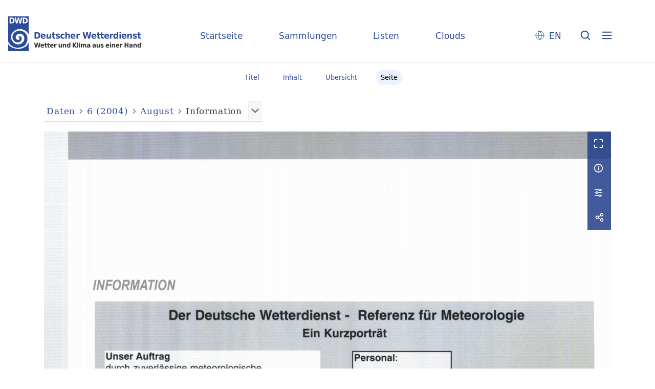

--- FILE ---
content_type: text/html;charset=utf-8
request_url: https://dwdbib.dwd.de/retrosammlung/periodical/pageview/236261
body_size: 5751
content:
<!DOCTYPE html>
<html lang="de"><head><title>Retrosammlung / August [36]</title><meta name="twitter:image" content="http://dwdbib.dwd.de/retrosammlung/download/webcache/304/236226"><meta name="twitter:title" content="Witterungsreport / Deutscher Wetterdienst, Gesch&#228;ftsfeld Klima- und Umweltberatung. Offenbach, M. : DWD, 1998,7[Probeh.]; 1.1999 - 7.2005,2; damit Ersch. eingest., 1998-2005&#160;: Jg. 6 (2004) H. August"><meta property="og:site" content="Retrosammlung"><meta property="og:url" content="http://dwdbib.dwd.de/retrosammlung/236261"><meta property="og:type" content="page"><meta property="og:title" content=""><meta property="book:release_date" content=""><meta property="og:image" content="http://dwdbib.dwd.de/retrosammlung/download/webcache/304/236226"><meta property="og:image:width" content="304"><meta property="og:image:height" content="432"><meta http-equiv="Content-Type" content="xml; charset=UTF-8"><meta name="viewport" content="width = device-width, initial-scale = 1"><meta name="description" content="Retrosammlung"><meta lang="de" content=""><link rel="shortcut icon" href="/retrosammlung/domainimage/favicon.ico" type="image/x-icon"><link rel="alternate" type="application/rss+xml" title="Retrosammlung" href="/retrosammlung/rss"><link type="text/css" href="/css/dwd-balancer_front2.retrosammlung_content.css?-7654183801458599330" rel="stylesheet"><link type="text/css" href="/thirdparty/shariff/shariff.complete.css" rel="stylesheet"><script src="/thirdparty/jquery-3.6.0.min.js">&#160;</script><script defer src="/static/scripts/main.js">&#160;</script><script defer src="/static/scripts/common.js">&#160;</script><script defer src="/static/scripts/fulltext.js">&#160;</script><script defer src="/thirdparty/shariff/shariff.complete.js">&#160;</script><script type="text/javascript" src="/domainresource/static/scripts/custom.js">&#160;</script></head><body style="" class="bd-guest   bd-flexLayout  bd-r-dwd bd-m- bd-retrosammlung  bd-retro bd-periodical bd-portal bd-pages bd-portal-pageview bd-pages-pageview bd-periodical-pageview bd-periodical-pageview-236261 bd-list-rows bd-journal_issue"><span style="display:none" id="meta"><var id="tree">&#160;<var id="timeout" value="3600" class=" sessionsys"> </var><var id="name" value="retrosammlung" class=" domain"> </var><var id="relativeRootDomain" value="dwd" class=" domain"> </var><var id="pathinfo" value="/retrosammlung/periodical/pageview/236261" class=" request"> </var><var id="fulldata" value="false" class=" domain"> </var><var id="search-linkDetailedsearchScope" value="domain" class=" templating"> </var><var id="class" value="periodical" class=" request"> </var><var id="classtype" value="portal" class=" request"> </var><var id="tab" value="pageview" class=" request"> </var><var id="id" value="236261" class=" request"> </var><var id="leftColToggled" value="false" class=" session"> </var><var id="facetFilterToggled" value="false" class=" session"> </var><var id="topheight" value="80" class=" session"> </var><var id="bottomheight" value="20" class=" session"> </var><var id="bodywidth" value="1000" class=" session"> </var><var id="centercolwidth" value="0" class=" session"> </var><var id="middlerowheight" value="476" class=" session"> </var><var id="numberOfThumbs" value="20" class=" session"> </var><var id="clientwidth" value="1000" class=" session"> </var><var id="fullScreen" value="false" class=" session"> </var><var id="staticWidth" value="false" class=" session"> </var><var id="rightcolwidth" value="220" class=" session"> </var><var id="leftcolwidth" value="200" class=" session"> </var><var id="zoomwidth" value="0" class=" session"> </var><var id="mode" value="w" class=" session"> </var><var id="initialized" value="true" class=" session"> </var><var id="sizes" value="128,1200,2000,0,1000,304,1504,504,800" class=" webcache"> </var><var id="availableZoomLevels" value="304,504,800,1000,1504,2000" class=" webcache"> </var><var id="js-toggleMobileNavi" value="None" class=" templating"> </var><var id="fullscreen-fullzoomOnly" value="false" class=" templating"> </var><var id="css-mobileMin" value="0" class=" templating"> </var><var id="tei-on" value="false" class=" templating"> </var><var id="search-alertIfEmpty" value="true" class=" templating"> </var><var id="search-quicksearchScope" value="domain" class=" templating"> </var><var id="search-toggleListMinStructs" value="3" class=" templating"> </var><var id="search-highlightingColor" value="00808066" class=" templating"> </var><var id="layout-wrapperMargins" value="body" class=" templating"> </var><var id="layout-useMiddleContentDIV" value="false" class=" templating"> </var><var id="layout-navPortAboveMiddleContentDIV" value="false" class=" templating"> </var><var id="navPort-align" value="center" class=" templating"> </var><var id="navPort-searchTheBookInit" value="closed" class=" templating"> </var><var id="navPath-pageviewStructureResize" value="css" class=" templating"> </var><var id="layout-useLayout" value="flexLayout" class=" templating"> </var><var id="listNavigation-keepToggleState" value="false" class=" templating"> </var><var id="fullscreen-mode" value="None" class=" templating"> </var><var id="groups" value="guest" class=" user"> </var><var id="pageview-autoResize" value="true" class="templating"> </var><var id="zoom-saveFilters" value="true" class="templating"> </var></var><var id="client" value="browser">&#160;</var><var id="guest" value="true">&#160;</var><var class="layout" id="colleft" value="">&#160;</var><var class="layout" id="colright" value="">&#160;</var></span><div id="custom-menu-layer" class="wiki wiki-layer custom-menu-layer wiki-custom-menu-layer customMenuLayer "><div>
  <div class="paneclose">
    <span class="btn custom-menu-layer close"> </span>
  </div>
  <div class="menu-5">
  <a class="collections" href="/wiki/home">Startseite</a>
    <a class="collections" href="/wiki/collections">Sammlungen</a>
    <a class="index" href="/nav/index/title">Listen</a>
    <a class="cloud" href="/nav/cloud/keyword">Clouds</a>
  </div>
  <div class="menu-3">
    <a id="linkContact" class=" textlink" href="/retrosammlung/wiki/contact">Kontakt</a>
    <a target="dwd" href="https://www.dwd.de/DE/leistungen/pbfb_bibl_metlis/metlis.html">METLIS+</a>
    <a target="dwd" href="https://www.dwd.de">DWD</a>
  </div>
  <div class="menu-4">
    <div class="i18n">
        <span class="chooseLanguage langEls"><a href="/action/changeLanguage?lang=en" class="">EN</a></span>
    </div>
    <div class="rss">
      <a href="/rss">RSS</a>
      </div>
    <div class="priv">
      <a href="/wiki/privacy">Datenschutz</a>
    </div>
    <div class="barr">
      <a href="/wiki/accessibility">Barriere melden</a>
    </div>
  </div>
</div>


</div><div id="main" class="divmain "><div id="topParts" class=""><header role="banner" class=""><div id="defaultTop" class="wiki wiki-top defaultTop wiki-defaultTop defaultTop "><div id="topLogo">
</div>

<div id="topProject">
 <a class="home" href="/">Startseite</a>
 <a class="collections" href="/wiki/collections">Sammlungen</a>
 <a class="index" href="/nav/index/title">Listen</a>
 <a class="cloud" href="/nav/cloud/keyword">Clouds</a>
</div>

<p></p><div class="btns"> 
  <div class="menu-4">
    <div class="i18n"><span class="chooseLanguage langEls"><a href="/action/changeLanguage?lang=en" class="">EN</a></span></div>
  </div>
  <a href="/search" class="btns" id="quicksearchSubmit"> </a>
  <div class="btn custom-menu-layer ham"> </div>
</div><p></p></div></header></div><div id="middleParts" class=""><div id="centerParts" class="maincol "><main role="main" class=""><img alt="" style="position:absolute;left:-9999px" id="cInfo" width="0" height="0"><nav class="navPort   "><ul id="navPort" class="nav-inline navPort-pages navPort-periodical-pageview"><li class="viewCtrl  tab-titleinfo firstCtrl tab-periodical tab-pages-titleinfo" id="tab-periodical-titleinfo"><a href="/retrosammlung/periodical/titleinfo/233602"><i class="cap tab">Titel</i><i class="cap abbrTab __tabTitleinfoAbbr">Titel</i></a></li><li class="viewCtrl  tab-structure evenCtrl tab-periodical tab-pages-structure" id="tab-periodical-structure"><a href="/retrosammlung/periodical/structure/233602"><i class="cap tab">Inhalt</i><i class="cap abbrTab __tabStructureAbbr">Inhalt</i></a></li><li class="viewCtrl  tab-thumbview tab-periodical tab-pages-thumbview" id="tab-periodical-thumbview"><a href="/retrosammlung/periodical/thumbview/236261"><i class="cap tab">&#220;bersicht</i><i class="cap abbrTab __tabThumbviewAbbr">Thumbs</i></a></li><li class="viewCtrl_sel  tab-pageview lastCtrl evenCtrl tab-pages-pageview" id="tab-periodical-pageview"><span><i class="cap tab">Seite</i><i class="cap abbrTab __tabPageviewAbbr">Seite</i></span></li><span style="font-size:0px">&#160;</span></ul></nav><nav role="navigation" content="content-navpath" class="structure-layer"><div id="navPath" class="structure-layer-navPath "><div class="path"><a class="item journal" href="/retrosammlung/periodical/pageview/236226">Daten</a> <span class="npNext npItem"> </span><a class="item journal_volume" href="/retrosammlung/periodical/pageview/236226">6 (2004)</a> <span class="npNext npItem"> </span><a class="item journal_issue" href="/retrosammlung/periodical/pageview/236226">August</a> <span class="npNext npItem"> </span><span class="item">Information</span> </div><div class="vls-open-Layer " id="open-pageviewStructure-tree" title="Inhaltliche Struktur"><div class="ar hidden">&#160;</div></div></div></nav><nav role="navigation" content="content-structure" class="structure-layer"><div class="pageviewStructure-tree structlist-elem"><ul id="pvs" class="struct-list structure  "><li class="title journal_volume"><div class="transparency  list">&#160;</div><a class="resourceLink inlineLink" href="/download/pdf/233524.pdf" title="1 1999 [88,57 MB]"><span>PDF&#160;<span class="ln-ico ln-pdf"></span></span></a><a class="scap" name="233524" href="/retrosammlung/periodical/pageview/233524"><span class="caption">1 (1999)</span></a></li><li class="title journal_volume"><div class="transparency  list">&#160;</div><a class="resourceLink inlineLink" href="/download/pdf/16683.pdf" title="2 2000 [86,54 MB]"><span>PDF&#160;<span class="ln-ico ln-pdf"></span></span></a><a class="scap" name="16683" href="/retrosammlung/periodical/pageview/16683"><span class="caption">2 (2000)</span></a></li><li class="title journal_volume"><div class="transparency  list">&#160;</div><a class="resourceLink inlineLink" href="/download/pdf/233550.pdf" title="3 2001 [85,37 MB]"><span>PDF&#160;<span class="ln-ico ln-pdf"></span></span></a><a class="scap" name="233550" href="/retrosammlung/periodical/pageview/233550"><span class="caption">3 (2001)</span></a></li><li class="title journal_volume"><div class="transparency  list">&#160;</div><a class="resourceLink inlineLink" href="/download/pdf/233564.pdf" title="4 2002 [78,89 MB]"><span>PDF&#160;<span class="ln-ico ln-pdf"></span></span></a><a class="scap" name="233564" href="/retrosammlung/periodical/pageview/233564"><span class="caption">4 (2002)</span></a></li><li class="title journal_volume"><div class="transparency  list">&#160;</div><a class="resourceLink inlineLink" href="/download/pdf/233577.pdf" title="5 2003 [86,95 MB]"><span>PDF&#160;<span class="ln-ico ln-pdf"></span></span></a><a class="scap" name="233577" href="/retrosammlung/periodical/pageview/233577"><span class="caption">5 (2003)</span></a></li><li class="title journal_volume"><div class="transparency  list">&#160;</div><a class="resourceLink inlineLink" href="/download/pdf/233591.pdf" title="6 2004 [87,09 MB]"><span>PDF&#160;<span class="ln-ico ln-pdf"></span></span></a><a class="scap" name="233591" href="/retrosammlung/periodical/pageview/236226"><span class="caption">6 (2004)</span></a></li><ul id="" class="struct-list structure   "><li class="title journal_issue"><div class="transparency  list">&#160;</div><a class="scap" name="233592" href="/retrosammlung/periodical/pageview/233592"><span class="caption">Januar</span></a></li><li class="title journal_issue"><div class="transparency  list">&#160;</div><a class="scap" name="233596" href="/retrosammlung/periodical/pageview/233596"><span class="caption">Februar</span></a></li><li class="title journal_issue"><div class="transparency  list">&#160;</div><a class="scap" name="233597" href="/retrosammlung/periodical/pageview/233597"><span class="caption">M&#228;rz</span></a></li><li class="title journal_issue"><div class="transparency  list">&#160;</div><a class="scap" name="233598" href="/retrosammlung/periodical/pageview/233598"><span class="caption">April</span></a></li><li class="title journal_issue"><div class="transparency  list">&#160;</div><a class="scap" name="233599" href="/retrosammlung/periodical/pageview/233599"><span class="caption">Mai</span></a></li><li class="title journal_issue"><div class="transparency  list">&#160;</div><a class="scap" name="233600" href="/retrosammlung/periodical/pageview/233600"><span class="caption">Juni</span></a></li><li class="title journal_issue"><div class="transparency  list">&#160;</div><a class="scap" name="233601" href="/retrosammlung/periodical/pageview/233601"><span class="caption">Juli</span></a></li><li class="title journal_issue"><div class="transparency  list">&#160;</div><a class="scap" name="233602" href="/retrosammlung/periodical/pageview/236226"><span class="paginationcaption">&#160;</span><span class="caption">August</span></a></li><ul id="" class="struct-list structure   "><li class="struct section"><div class="transparency  list">&#160;</div><a class="scap" name="533365" href="/retrosammlung/periodical/pageview/236227"><span class="paginationcaption"><span class="phys">2</span>&#160;</span><span class="caption">Monatswerte</span></a></li><li class="struct section"><div class="transparency  list">&#160;</div><a class="scap" name="533367" href="/retrosammlung/periodical/pageview/236239"><span class="paginationcaption"><span class="phys">14</span>&#160;</span><span class="caption">T&#228;gliche und monatliche Niederschlagsh&#246;hen</span></a></li><li class="struct section"><div class="transparency  list">&#160;</div><a class="scap" name="533369" href="/retrosammlung/periodical/pageview/236251"><span class="paginationcaption"><span class="phys">26</span>&#160;</span><span class="caption">Tageswerte der Lufttemperatur</span></a></li><li class="struct section selected "><div class="transparency  selected list">&#160;</div><a class="scap selected" name="533370" href="/retrosammlung/periodical/pageview/236261"><span class="paginationcaption"><span class="phys">36</span>&#160;</span><span class="caption">Information</span></a></li></ul><li class="title journal_issue"><div class="transparency  list">&#160;</div><a class="scap" name="233603" href="/retrosammlung/periodical/pageview/233603"><span class="caption">September</span></a></li><li class="title journal_issue"><div class="transparency  list">&#160;</div><a class="scap" name="233593" href="/retrosammlung/periodical/pageview/233593"><span class="caption">Oktober</span></a></li><li class="title journal_issue"><div class="transparency  list">&#160;</div><a class="scap" name="233594" href="/retrosammlung/periodical/pageview/233594"><span class="caption">November</span></a></li><li class="title journal_issue"><div class="transparency  list">&#160;</div><a class="scap" name="233595" href="/retrosammlung/periodical/pageview/233595"><span class="caption">Dezember</span></a></li><li class="title journal_issue"><div class="transparency  list">&#160;</div><a class="scap" name="233604" href="/retrosammlung/periodical/pageview/233604"><span class="caption">Jahresausgabe</span></a></li></ul><li class="title journal_volume"><div class="transparency  list">&#160;</div><a class="resourceLink inlineLink" href="/download/pdf/233605.pdf" title="7 2005 [13,05 MB]"><span>PDF&#160;<span class="ln-ico ln-pdf"></span></span></a><a class="scap" name="233605" href="/retrosammlung/periodical/pageview/233605"><span class="caption">7 (2005)</span></a></li></ul></div></nav><var id="nextImageTab" value="pageview"> </var><var id="prevImageTab" value="pageview"> </var><div class="pageLoader">&#160;Wird geladen ...</div><div id="imageGrid"><div class="pt-img"><div class="relative-holder"><div class="vl-pageview-controls"><div class="contents"><div class="vl-pbuttons"><a title="Vollbild" class="vl-btn fullzoom icon-fullscreen-open">&#160;</a><a class="vl-btn toggle mdContextinfo info" title="Titel">&#160;</a><a class="vl-btn toggle zoom__filterSliders icon-sliders" title="Bildbearbeitung">&#160;</a><a style="text-decoration:none" class="vl-btn toggle vl-socialnetworks icon-share" title="Teilen"> </a></div><div id="mdContextinfo" class="totoggle"><div class="header vl-btn-height"><div>Heft&#160; </div></div><div class="row title"><span class="partInfo">6 (2004) August</span></div><div class="row pagin"><div class="key"><span>Seite</span></div><div style="opacity:.9;padding:1px 4px 0;color:#fff"><span style="display:inline-block;">36</span></div></div></div><div id="zoom__filterSliders" class="totoggle"><div id="zoom__filterSlidersContent"><a title="Rechtsdrehung 90&#176;" href="/image/setFlipRotate?op=rotate_right&amp;id=236261" class="vls-button icon-cw"><span class="screenreaders">Rechtsdrehung 90&#176;</span></a><a title="Linksdrehung 90&#176;" href="/image/setFlipRotate?op=rotate_left&amp;id=236261" class="vls-button icon-ccw"><span class="screenreaders">Linksdrehung 90&#176;</span></a><div><i class="vls-button icon-sun" title="Helligkeit">&#160;</i><input id="brightness" type="range" min="0" max="200" value="100" unit="%"><span id="brightnessAmount">&#160;</span></div><div><i class="vls-button icon-adjust" title="Kontrast">&#160;</i><input id="contrast" type="range" min="0" max="200" value="100" unit="%"><span id="contrastAmount">&#160;</span></div><div><i class="vls-button icon-switch" title="Invertierung">&#160;</i><input id="invert" type="range" min="0" max="100" value="0" unit="%"><span id="invertAmount">&#160;</span></div><div><i class="vls-button icon-moon" title="Graustufen">&#160;</i><input id="grayscale" type="range" min="0" max="100" value="0" unit="%"><span id="grayscaleAmount">&#160;</span></div><div><i class="vls-button icon-video-alt" title="Sepia">&#160;</i><input id="sepia" type="range" min="0" max="100" value="0" unit="%"><span id="sepiaAmount">&#160;</span></div><i id="zoom__filterReset" title="zur&#252;cksetzen" class="vls-button icon-cw-arrows">&#160;</i></div></div><div id="vl-webcachesizes" class="totoggle"><div class="header vl-btn-height">Einzelbild herunterladen</div><div style="display:flex"><div class="key"><span>verf&#252;gbare Breiten</span></div><div><div style="padding-bottom:.5em"><a download="236261-klein" title="Bild herunterladen" class="" href="/retrosammlung/download/webcache/504/236261">JPEG klein</a></div><div style="padding-bottom:.5em"><a download="236261-gro&#223;" title="Bild herunterladen" class="" href="/retrosammlung/download/webcache/1000/236261">JPEG gro&#223;</a></div><div style="padding-bottom:.5em"><a download="236261-gr&#246;&#223;er" title="Bild herunterladen" class="" href="/retrosammlung/download/webcache/2000/236261">JPEG gr&#246;&#223;er</a></div></div></div></div><div id="vl-socialnetworks" class="totoggle"><div class="shariff" data-orientation="vertical" data-url="https://dwdbib.dwd.de/retrosammlung/periodical/pageview/236261" data-media-url="" data-services='["mail,"twitter,"facebook,"pinterest]' data-mail-url="mailto:" data-mail-body="Ich empfehle dir diesen Link: {url}">&#160;</div></div></div></div><a class="singlePageImageLink prevnext" id="prevPageLink" href="/retrosammlung/periodical/pageview/236260" alt="N&#228;chste Seite"><i class="fa-icon markLink" id="prevPageMark"><span>&#160;</span></i></a><img alt="Seite" loading="lazy" class="singlePageImage" width="100%" source="/retrosammlung/image/view/236261?w=800&amp;selectIndex=1"><noscript><img alt="Seite" loading="lazy" class="singlePageImage" width="100%" src="/retrosammlung/image/view/236261?w=800&amp;selectIndex=1"></noscript><var id="vl-imgdims" style="display:none" vlid="236261" width="2452" height="3494" rotate="nop"> </var></div></div></div><nav class="list-paging naviControls bottomNav" role="navigation"><div><div class="paginglink"><a class="vls-button start" href="/retrosammlung/periodical/pageview/236226" rel="nofollow" title="Erste Seite"><span> </span></a></div><div class="paginglink"><a class="vls-button back" href="/retrosammlung/periodical/pageview/236260" rel="nofollow" title="Vorige Seite"><span> </span></a></div><span class="drop"><form class="gotopage" name="goToPage" method="post" action="/retrosammlung/periodical/pageview/0"><input type="hidden" name="tredir" value="true"><label class="screenreaders" for="goToPage">Gehe zu Seite</label><select id="goToPage" class="change offset" title="Gehe zu Seite" name="id"><option value="236226">[1] </option><option value="236227">[2] 2</option><option value="236228">[3] 3</option><option value="236229">[4] 4</option><option value="236230">[5] 5</option><option value="236231">[6] 6</option><option value="236232">[7] 7</option><option value="236233">[8] 8</option><option value="236234">[9] 9</option><option value="236235">[10] 10</option><option value="236236">[11] 11</option><option value="236237">[12] 12</option><option value="236238">[13] 13</option><option value="236239">[14] 14</option><option value="236240">[15] 15</option><option value="236241">[16] 16</option><option value="236242">[17] 17</option><option value="236243">[18] 18</option><option value="236244">[19] 19</option><option value="236245">[20] 20</option><option value="236246">[21] 21</option><option value="236247">[22] 22</option><option value="236248">[23] 23</option><option value="236249">[24] 24</option><option value="236250">[25] 25</option><option value="236251">[26] 26</option><option value="236252">[27] 27</option><option value="236253">[28] 28</option><option value="236254">[29] 29</option><option value="236255">[30] 30</option><option value="236256">[31] 31</option><option value="236257">[32] 32</option><option value="236258">[33] 33</option><option value="236259">[34] 34</option><option value="236260">[35] 35</option><option value="236261" selected>[36] 36</option></select></form></span><div class="paginglink"><span class="vls-button forw forw_s inactive"><span> </span></span></div><div class="paginglink"><span class="vls-button end end_s inactive"><span> </span></span></div></div></nav><var id="publicationID" value="233602" class="zoomfullScreen"> </var><var id="mdlistCols" value="false"> </var><var id="isFullzoom" value="false" class="zoomfullScreen"> </var><var id="employsPageview" value="true" class="pagetabs"> </var><var id="webcacheSizes" value="128,304,504,800,1000,1200,1504,2000"> </var><var id="navLastSearchUrl" value=""> </var></main></div></div><div id="bottomParts" class=""><footer role="contentinfo" class=""><div id="custom-footer" class="wiki wiki-bottom custom-footer wiki-custom-footer customFooter "><div class="footer-top">
  <div class="menu-1">
    <a href="/wiki/collections">Sammlungen</a>
    <a href="/nav/index/title">Listen</a>
    <a href="/nav/cloud/keyword">Clouds</a>
  </div>
  <div class="menu-6">
    <a target="dwd" href="https://www.dwd.de/DE/leistungen/pbfb_bibl_metlis/metlis.html">METLIS+</a>
    <a href="/wiki/help">Hilfe/FAQ</a>
    <div class="rss">
      <a href="/rss">RSS Feed</a>
    </div>
  </div>
</div>

<div class="menu-2">
  <div class="dwd-is">
    <span class="bund"><img alt="Der Bundesadler" src="/retrosammlung/domainimage/bundesadler.svg"></span>
    <span class="text">
      <span class="bbh">Der Deutsche Wetterdienst ist eine Bundesoberbeh&#246;rde im Gesch&#228;ftsbereich
        des Bundesministeriums f&#252;r Digitales und Verkehr</span>
      <span class="adr">
        <span>Deutscher Wetterdienst</span>
        <span>Frankfurter Stra&#223;e 135</span>
        <span>63067 Offenbach</span>
      </span>
    </span>
  </div>
  <div class="dwd-vl">
    <a id="linkContact" class=" textlink" href="/retrosammlung/wiki/contact">Kontakt</a>
    <a id="linkImprint" class=" textlink" href="/retrosammlung/wiki/imprint">Impressum</a>
    <a id="linkAccessibility" class=" textlink" href="/retrosammlung/wiki/accessibility">Barrierefreiheit</a>
    <a id="linkPrivacy" class=" textlink" href="/retrosammlung/wiki/privacy">Datenschutz</a>
    <a href="/wiki/termsuse">Nutzungsbedingungen</a>
  </div>
</div></div><div class="footerContent" id="footerContent"><span class="f-links-vls"><a id="footerLinkVLS" target="_blank" href="http://www.semantics.de/produkte/visual_library/">Visual Library Server 2026</a></span></div></footer></div></div></body></html>